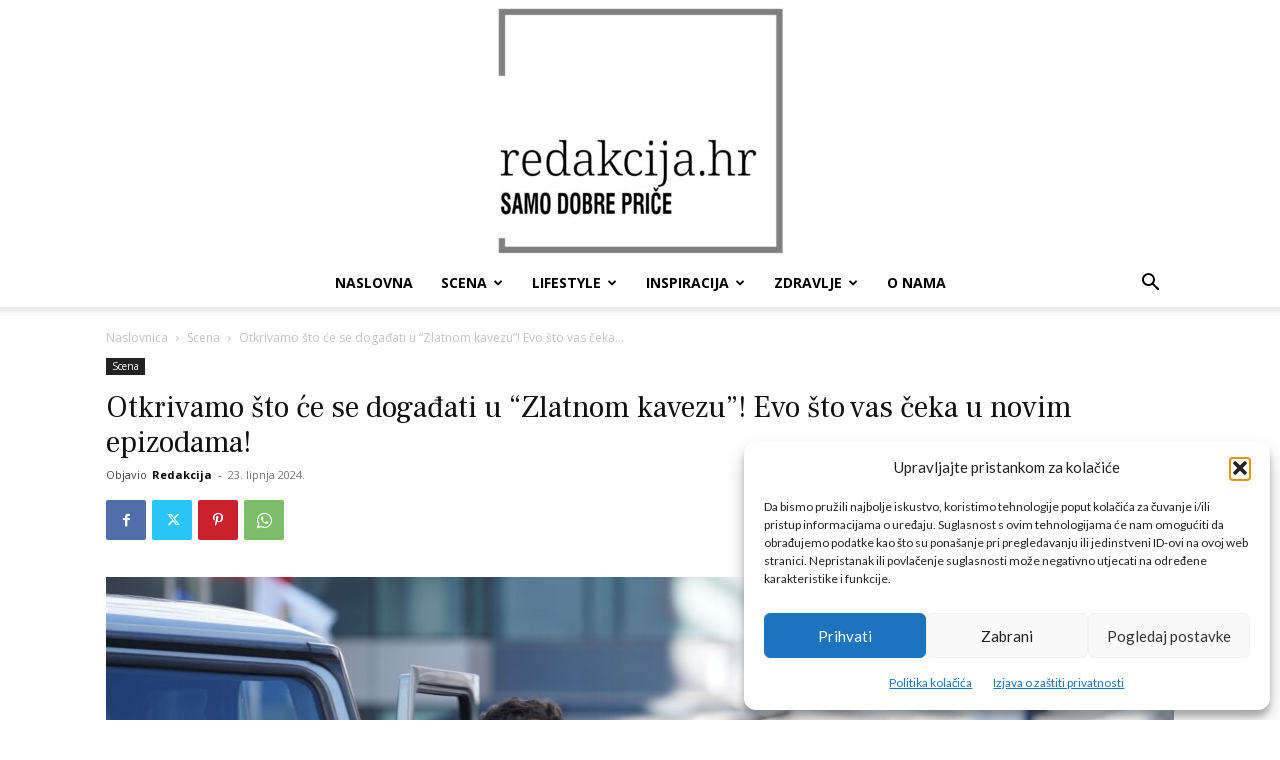

--- FILE ---
content_type: text/html; charset=UTF-8
request_url: https://redakcija.hr/wp-admin/admin-ajax.php?td_theme_name=Newspaper&v=12.6.8
body_size: -265
content:
{"30828":17153}

--- FILE ---
content_type: text/css
request_url: https://redakcija.hr/wp-content/themes/Newspaper-child/style.css?ver=1.1.1677864387
body_size: -82
content:
/*
Theme Name: Newspaper Child
Theme URI: http://tagdiv.com
Template: Newspaper
Author: tagDiv
Author URI: http://themeforest.net/user/tagDiv/portfolio
Description: Premium WordPress template, clean and easy to use.
Version: 1.1.1677864387
Updated: 2023-03-03 18:26:27

*/

